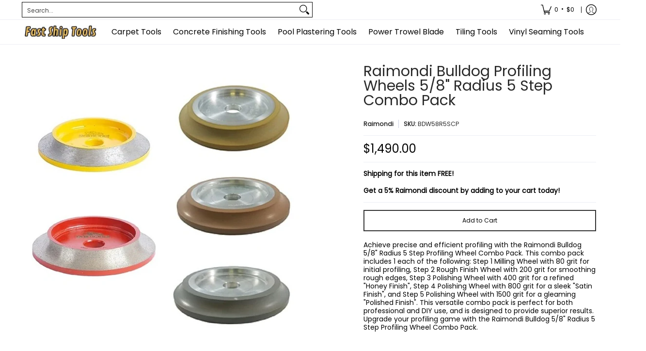

--- FILE ---
content_type: text/javascript
request_url: https://fastshiptools.com/cdn/shop/t/29/assets/script.custom.js?v=151573428181018681401754121430
body_size: -621
content:
//# sourceMappingURL=/cdn/shop/t/29/assets/script.custom.js.map?v=151573428181018681401754121430
